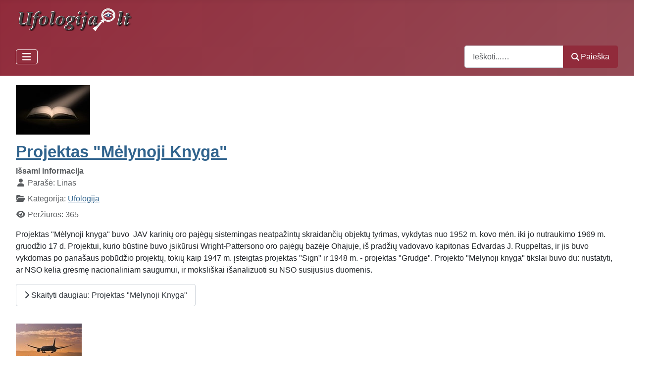

--- FILE ---
content_type: text/html; charset=utf-8
request_url: https://ufologija.lt/index.php/tyrimai
body_size: 6206
content:
<!DOCTYPE html>
<html lang="lt-lt" dir="ltr">

<head>
    <meta charset="utf-8">
	<meta name="viewport" content="width=device-width, initial-scale=1">
	<meta name="description" content="Ufologija, tyrimai, ateiviai, nso, ufo">
	<meta name="generator" content="Joomla! - Open Source Content Management">
	<title>Tyrimai</title>
	<link href="/index.php/tyrimai?format=feed&amp;type=rss" rel="alternate" type="application/rss+xml" title="Tyrimai">
	<link href="/index.php/tyrimai?format=feed&amp;type=atom" rel="alternate" type="application/atom+xml" title="Tyrimai">
	<link href="/media/system/images/joomla-favicon.svg" rel="icon" type="image/svg+xml">
	<link href="/media/system/images/favicon.ico" rel="alternate icon" type="image/vnd.microsoft.icon">
	<link href="/media/system/images/joomla-favicon-pinned.svg" rel="mask-icon" color="#000">
	<link href="https://ufologija.lt/index.php/component/finder/search?format=opensearch" rel="search" title="Atvira paieška Ufologija.lt" type="application/opensearchdescription+xml">

    <link href="/media/system/css/joomla-fontawesome.min.css?696e80" rel="lazy-stylesheet"><noscript><link href="/media/system/css/joomla-fontawesome.min.css?696e80" rel="stylesheet"></noscript>
	<link href="/media/templates/site/cassiopeia/css/template.min.css?696e80" rel="stylesheet">
	<link href="/media/templates/site/cassiopeia/css/global/colors_alternative.min.css?696e80" rel="stylesheet">
	<link href="/media/vendor/awesomplete/css/awesomplete.css?1.1.7" rel="stylesheet">
	<link href="/media/mod_articles/css/mod-articles.min.css?696e80" rel="stylesheet">
	<link href="/media/templates/site/cassiopeia/css/vendor/joomla-custom-elements/joomla-alert.min.css?0.4.1" rel="stylesheet">
	<style>:root {
		--hue: 214;
		--template-bg-light: #f0f4fb;
		--template-text-dark: #495057;
		--template-text-light: #ffffff;
		--template-link-color: var(--link-color);
		--template-special-color: #001B4C;
		
	}</style>

    <script src="/media/vendor/metismenujs/js/metismenujs.min.js?1.4.0" defer></script>
	<script src="/media/templates/site/cassiopeia/js/mod_menu/menu-metismenu.min.js?696e80" defer></script>
	<script type="application/json" class="joomla-script-options new">{"joomla.jtext":{"MOD_FINDER_SEARCH_VALUE":"Ieškoti...&hellip;","COM_FINDER_SEARCH_FORM_LIST_LABEL":"Paieškos rezultatai","JLIB_JS_AJAX_ERROR_OTHER":"Klaida išrenkant JSON duomenis: HTTP %s būsenos kodas.","JLIB_JS_AJAX_ERROR_PARSE":"Apdorojant šiuos JSON duomenis įvyko analizavimo klaida:<br><code style=\"color:inherit;white-space:pre-wrap;padding:0;margin:0;border:0;background:inherit;\">%s<\/code>","ERROR":"Klaida","MESSAGE":"Žinutė","NOTICE":"Pranešimas","WARNING":"Įspėjimas","JCLOSE":"Uždaryti","JOK":"Gerai","JOPEN":"Atverti"},"finder-search":{"url":"\/index.php\/component\/finder?task=suggestions.suggest&format=json&tmpl=component"},"system.paths":{"root":"","rootFull":"https:\/\/ufologija.lt\/","base":"","baseFull":"https:\/\/ufologija.lt\/"},"csrf.token":"91105ced34925d7cd0d4962f19810c70"}</script>
	<script src="/media/system/js/core.min.js?a3d8f8"></script>
	<script src="/media/templates/site/cassiopeia/js/template.min.js?696e80" type="module"></script>
	<script src="/media/vendor/bootstrap/js/collapse.min.js?5.3.8" type="module"></script>
	<script src="/media/vendor/awesomplete/js/awesomplete.min.js?1.1.7" defer></script>
	<script src="/media/com_finder/js/finder.min.js?755761" type="module"></script>
	<script src="/media/system/js/messages.min.js?9a4811" type="module"></script>

</head>

<body class="site com_content wrapper-fluid view-featured no-layout no-task itemid-131">
    <header class="header container-header full-width">

        
        
                    <div class="grid-child">
                <div class="navbar-brand">
                    <a class="brand-logo" href="/">
                        <img loading="eager" decoding="async" src="https://ufologija.lt/images/Svetaines%20pav/Svetaines%20temos%20pav/logo.png" alt="Ufologija.lt" width="242" height="47">                    </a>
                                    </div>
            </div>
        
                    <div class="grid-child container-nav">
                                    
<nav class="navbar navbar-expand-lg" aria-label="Pagrindinis tinklaraščio meniu">
    <button class="navbar-toggler navbar-toggler-right" type="button" data-bs-toggle="collapse" data-bs-target="#navbar110" aria-controls="navbar110" aria-expanded="false" aria-label="Perjungti navigaciją">
        <span class="icon-menu" aria-hidden="true"></span>
    </button>
    <div class="collapse navbar-collapse" id="navbar110">
        <ul class="mod-menu mod-menu_dropdown-metismenu metismenu mod-list ">
<li class="metismenu-item item-101 level-1 default"><a href="/index.php" >Pradžia</a></li><li class="metismenu-item item-102 level-1 deeper parent"><a href="/index.php/blogas" >Ufologija</a><button class="mm-collapsed mm-toggler mm-toggler-link" aria-haspopup="true" aria-expanded="false" aria-label="Ufologija"></button><ul class="mm-collapse"><li class="metismenu-item item-127 level-2"><a href="/index.php/blogas/samokslas" >Sąmokslas</a></li><li class="metismenu-item item-128 level-2"><a href="/index.php/blogas/skeptika" >Skeptika</a></li><li class="metismenu-item item-129 level-2"><a href="/index.php/blogas/ivykiai" >Įvykiai </a></li><li class="metismenu-item item-130 level-2"><a href="/index.php/blogas/serpo-projektas" >Serpo projektas</a></li></ul></li><li class="metismenu-item item-131 level-1 current active deeper parent"><a href="/index.php/tyrimai" aria-current="page">Tyrimai</a><button class="mm-collapsed mm-toggler mm-toggler-link" aria-haspopup="true" aria-expanded="false" aria-label="Tyrimai"></button><ul class="mm-collapse"><li class="metismenu-item item-132 level-2"><a href="/index.php/tyrimai/mokslo-zodis" >Mokslo žodis</a></li><li class="metismenu-item item-133 level-2"><a href="/index.php/tyrimai/musu-tyrimai" >Mūsų tyrimai</a></li></ul></li><li class="metismenu-item item-134 level-1"><a href="/index.php/video" >Video</a></li><li class="metismenu-item item-126 level-1"><a href="/index.php/apie-mus" >Apie mus</a></li></ul>
    </div>
</nav>

                                                    <div class="container-search">
                        
<form class="mod-finder js-finder-searchform form-search" action="/index.php/component/finder/search" method="get" role="search">
    <label for="mod-finder-searchword117" class="visually-hidden finder">Paieška</label><div class="mod-finder__search input-group"><input type="text" name="q" id="mod-finder-searchword117" class="js-finder-search-query form-control" value="" placeholder="Ieškoti...&hellip;"><button class="btn btn-primary" type="submit"><span class="icon-search icon-white" aria-hidden="true"></span> Paieška</button></div>
            </form>

                    </div>
                            </div>
            </header>

    <div class="site-grid">
        
        
        
        
        <div class="grid-child container-component">
            
            
            <div id="system-message-container" aria-live="polite"></div>

            <main>
                <div class="blog-featured">
    
            <div class="blog-items items-leading ">
                            <div class="blog-item">
                        
<figure class="left item-image">
            <img src="/images/Straipsniu%20pav/pexels-nitin-arya-1029141.jpg" width="150" height="100" loading="lazy">        </figure>

<div class="item-content">
    
            <h2 class="item-title">
                    <a href="/index.php/component/content/article/projektas-melynoji-knyga?catid=12">
                Projektas &quot;Mėlynoji Knyga&quot;            </a>
                </h2>
    
            
    
        
        
            <dl class="article-info text-muted">

            <dt class="article-info-term">
                        Išsami informacija                    </dt>

                    <dd class="createdby">
    <span class="icon-user icon-fw" aria-hidden="true"></span>
                    Parašė: <span>Linas</span>    </dd>
        
        
                    <dd class="category-name">
    <span class="icon-folder-open icon-fw" aria-hidden="true"></span>                        Kategorija: <a href="/index.php/component/content/category/ufologija">Ufologija</a>    </dd>
        
        
        
    
            
        
                    <dd class="hits">
    <span class="icon-eye icon-fw" aria-hidden="true"></span>
    <meta content="UserPageVisits:365">
    Peržiūros: 365</dd>
            </dl>
        
        
    <p>Projektas "Mėlynoji knyga" buvo  JAV karinių oro pajėgų sistemingas neatpažintų skraidančių objektų tyrimas, vykdytas nuo 1952 m. kovo mėn. iki jo nutraukimo 1969 m. gruodžio 17 d. Projektui, kurio būstinė buvo įsikūrusi Wright-Pattersono oro pajėgų bazėje Ohajuje, iš pradžių vadovavo kapitonas Edvardas J. Ruppeltas, ir jis buvo vykdomas po panašaus pobūdžio projektų, tokių kaip 1947 m. įsteigtas projektas "Sign" ir 1948 m. - projektas "Grudge". Projekto "Mėlynoji knyga" tikslai buvo du: nustatyti, ar NSO kelia grėsmę nacionaliniam saugumui, ir moksliškai išanalizuoti su NSO susijusius duomenis.</p>

    
    
        
<p class="readmore">
            <a class="btn btn-secondary" href="/index.php/component/content/article/projektas-melynoji-knyga?catid=12" aria-label="Skaityti daugiau: Projektas &quot;Mėlynoji Knyga&quot;">
            <span class="icon-chevron-right" aria-hidden="true"></span>            Skaityti daugiau: Projektas "Mėlynoji Knyga"        </a>
    </p>

    
    
</div>

                </div>
                    </div>
    
                            <div class="blog-items ">
                    <div class="blog-item">
                    
<figure class="left item-image">
            <img src="/images/Straipsniu%20pav/747.jpg" width="133" height="100" loading="lazy">        </figure>

<div class="item-content">
    
            <h2 class="item-title">
                    <a href="/index.php/component/content/article/paslaptingas-objektas-vos-nesusidure-su-lektuvu-artejant-prie-jk-oro-uosto?catid=12">
                Paslaptingas objektas vos nesusidūrė su lėktuvu artėjant prie JK oro uosto            </a>
                </h2>
    
            
    
        
        
            <dl class="article-info text-muted">

            <dt class="article-info-term">
                        Išsami informacija                    </dt>

                    <dd class="createdby">
    <span class="icon-user icon-fw" aria-hidden="true"></span>
                    Parašė: <span>Linas</span>    </dd>
        
        
                    <dd class="category-name">
    <span class="icon-folder-open icon-fw" aria-hidden="true"></span>                        Kategorija: <a href="/index.php/component/content/category/ufologija">Ufologija</a>    </dd>
        
        
        
    
            
        
                    <dd class="hits">
    <span class="icon-eye icon-fw" aria-hidden="true"></span>
    <meta content="UserPageVisits:408">
    Peržiūros: 408</dd>
            </dl>
        
        
    <p class="western" lang="lt-LT" style="margin-bottom: 0in; line-height: 1.5; text-align: left;">Naujoje siaubingoje ataskaitoje atskleista, kad keleiviniam lėktuvui "Boeing 737" trūko vos kelių sekundžių iki katastrofos, kai jis susidūrė su neatpažintu skraidančiu objektu, kai lėktuvas ruošėsi leistis JK oro uoste. Šokiruojančioje ataskaitoje teigiama, kad pilotai "neturėjo laiko imtis veiksmų“.</p>
<p class="western" lang="lt-LT" style="margin-bottom: 0in; line-height: 1.5; text-align: left;">2020 rugsėjo 1 d. Lidso Bredfordo oro uoste įvykusio incidento ataskaitoje atskleidžiama, kad nežinomas šviečiantis objektas prie lėktuvo priartėjo per tris metrus, kai šis ruošėsi nusileisti.</p>

    
    
        
<p class="readmore">
            <a class="btn btn-secondary" href="/index.php/component/content/article/paslaptingas-objektas-vos-nesusidure-su-lektuvu-artejant-prie-jk-oro-uosto?catid=12" aria-label="Skaityti daugiau: Paslaptingas objektas vos nesusidūrė su lėktuvu artėjant prie JK oro uosto">
            <span class="icon-chevron-right" aria-hidden="true"></span>            Skaityti daugiau: Paslaptingas objektas vos nesusidūrė su lėktuvu artėjant prie JK oro uosto        </a>
    </p>

    
    
</div>

            </div>
                    <div class="blog-item">
                    
<figure class="left item-image">
            <img src="/images/Straipsniu%20pav/pexels-raman-deep-1102257.jpg" width="175" height="100" loading="lazy">        </figure>

<div class="item-content">
    
            <h2 class="item-title">
                    <a href="/index.php/component/content/article/kaip-mokslininkai-ant-vaziuojamosios-kelio-dalies-rado-reto-ugnies-kamuolio-meteorito-gabalelius-ir-ko-jie-gali-mus-ismokyti?catid=12">
                Kaip mokslininkai ant važiuojamosios kelio dalies rado reto ugnies kamuolio meteorito gabalėlius ir ko jie gali mus išmokyti            </a>
                </h2>
    
            
    
        
        
            <dl class="article-info text-muted">

            <dt class="article-info-term">
                        Išsami informacija                    </dt>

                    <dd class="createdby">
    <span class="icon-user icon-fw" aria-hidden="true"></span>
                    Parašė: <span>Linas</span>    </dd>
        
        
                    <dd class="category-name">
    <span class="icon-folder-open icon-fw" aria-hidden="true"></span>                        Kategorija: <a href="/index.php/component/content/category/ufologija">Ufologija</a>    </dd>
        
        
        
    
            
        
                    <dd class="hits">
    <span class="icon-eye icon-fw" aria-hidden="true"></span>
    <meta content="UserPageVisits:411">
    Peržiūros: 411</dd>
            </dl>
        
        
    <p class="dd-article" style="line-height: 1.5;"> </p>
<p>  Vasario 28 d., kai Jungtinės Karalystės gyventojai susigūžę žiūrėjo vėlyvo vakaro žinias, nakties danguje tiesiogine prasme pasirodė nauja naujiena. 21.54 val. Grinvičo laiku virš pietų Anglijos ir šiaurės Prancūzijos buvo pastebėtas didelis ir labai ryškus ugnies kamuolys. Jį užfiksavo daugybė stebėjimo kamerų, todėl tai buvo labai gerai stebimas ugnies kamuolys. Dar svarbiau, kad jį taip pat užfiksavo Jungtinės Karalystės meteorų stebėjimo tinklo ir panašių tinklų automatinės kameros.</p>

    
    
        
<p class="readmore">
            <a class="btn btn-secondary" href="/index.php/component/content/article/kaip-mokslininkai-ant-vaziuojamosios-kelio-dalies-rado-reto-ugnies-kamuolio-meteorito-gabalelius-ir-ko-jie-gali-mus-ismokyti?catid=12" aria-label="Skaityti daugiau: Kaip mokslininkai ant važiuojamosios kelio dalies rado reto ugnies kamuolio meteorito gabalėlius ir ko jie gali mus išmokyti">
            <span class="icon-chevron-right" aria-hidden="true"></span>            Skaityti daugiau: Kaip mokslininkai ant važiuojamosios kelio dalies rado reto ugnies kamuolio meteorito gabalėlius...        </a>
    </p>

    
    
</div>

            </div>
                    <div class="blog-item">
                    
<figure class="left item-image">
            <img src="/images/Straipsniu%20pav/lekste.png" width="181" height="100" loading="lazy">        </figure>

<div class="item-content">
    
            <h2 class="item-title">
                    <a href="/index.php/component/content/article/mokslininkas-mes-naudojame-netinkamus-irankius-ateiviu-medzioklei?catid=12">
                Mokslininkas: mes naudojame netinkamus įrankius ateivių medžioklei            </a>
                </h2>
    
            
    
        
        
            <dl class="article-info text-muted">

            <dt class="article-info-term">
                        Išsami informacija                    </dt>

                    <dd class="createdby">
    <span class="icon-user icon-fw" aria-hidden="true"></span>
                    Parašė: <span>Linas</span>    </dd>
        
        
                    <dd class="category-name">
    <span class="icon-folder-open icon-fw" aria-hidden="true"></span>                        Kategorija: <a href="/index.php/component/content/category/ufologija">Ufologija</a>    </dd>
        
        
        
    
            
        
                    <dd class="hits">
    <span class="icon-eye icon-fw" aria-hidden="true"></span>
    <meta content="UserPageVisits:385">
    Peržiūros: 385</dd>
            </dl>
        
        
    <p>Rusijos mokslininkas mano, kad vienintelis būdas pagaliau atrasti nežemišką gyvybę - bendradarbiauti įvairių sričių specialistams ir tyrėjams.<br><br>Aleksandras Panovas, Maskvos valstybinio universiteto Branduolinės fizikos mokslinio tyrimo instituto mokslininkas, daugelį metų dirbo nežemiškojo intelekto paieškos (SETI) srityje Rusijos mokslų akademijos Mokslo tarybos Radijo astronomijos srityje.</p>

    
    
        
<p class="readmore">
            <a class="btn btn-secondary" href="/index.php/component/content/article/mokslininkas-mes-naudojame-netinkamus-irankius-ateiviu-medzioklei?catid=12" aria-label="Skaityti daugiau: Mokslininkas: mes naudojame netinkamus įrankius ateivių medžioklei">
            <span class="icon-chevron-right" aria-hidden="true"></span>            Skaityti daugiau: Mokslininkas: mes naudojame netinkamus įrankius ateivių medžioklei        </a>
    </p>

    
    
</div>

            </div>
                    <div class="blog-item">
                    
<figure class="left item-image">
            <img src="/images/Straipsniu%20pav/zvartai.jpeg" width="160" height="100" loading="lazy">        </figure>

<div class="item-content">
    
            <h2 class="item-title">
                    <a href="/index.php/component/content/article/zvaigzdziu-vartai-adeno-ilankoje-kodel-slepiama-tiesa?catid=12">
                Žvaigždžių vartai Adeno įlankoje. Kodėl slepiama tiesa?            </a>
                </h2>
    
            
    
        
        
            <dl class="article-info text-muted">

            <dt class="article-info-term">
                        Išsami informacija                    </dt>

                    <dd class="createdby">
    <span class="icon-user icon-fw" aria-hidden="true"></span>
                    Parašė: <span>Linas</span>    </dd>
        
        
                    <dd class="category-name">
    <span class="icon-folder-open icon-fw" aria-hidden="true"></span>                        Kategorija: <a href="/index.php/component/content/category/ufologija">Ufologija</a>    </dd>
        
        
        
    
            
        
                    <dd class="hits">
    <span class="icon-eye icon-fw" aria-hidden="true"></span>
    <meta content="UserPageVisits:284">
    Peržiūros: 284</dd>
            </dl>
        
        
    <p>2009-2010 m. Adeno įlankoje, netoli Jemeno krantų buvo labai karšta. Ne todėl, kad ten pavėsyje daugiau kaip 40 laipsnių. Į tą nedidelį Indijos vandenyno plotelį sulėkė neįtikėtina nesutaikomų priešų karinė armada.Adeno vandenyse iki šiol plaukioja NATO, ES, Rusijos, Kinijos, Japonijos, JAV, Indijos, Pakistano ir dar 10-ties valstybių kariniai laivai. Tačiau ten niekas nešaudė ir karo nebuvo.</p>

    
    
        
<p class="readmore">
            <a class="btn btn-secondary" href="/index.php/component/content/article/zvaigzdziu-vartai-adeno-ilankoje-kodel-slepiama-tiesa?catid=12" aria-label="Skaityti daugiau: Žvaigždžių vartai Adeno įlankoje. Kodėl slepiama tiesa?">
            <span class="icon-chevron-right" aria-hidden="true"></span>            Skaityti daugiau: Žvaigždžių vartai Adeno įlankoje. Kodėl slepiama tiesa?        </a>
    </p>

    
    
</div>

            </div>
                </div>
    
            <div class="items-more">
            <ul class="com-content-blog__links">
            <li class="com-content-blog__link">
            <a href="/index.php/component/content/article/slapti-rusijos-nso-failai-rusijos-ateiviai-ir-51-oji-zona?catid=12">
                Slapti Rusijos NSO failai: Rusijos ateiviai ir "51 -oji Zona"</a>
        </li>
            <li class="com-content-blog__link">
            <a href="/index.php/component/content/article/zemes-gyvybes-pedsakai-menulyje?catid=12">
                Žemės gyvybės pėdsakai – Mėnulyje?</a>
        </li>
            <li class="com-content-blog__link">
            <a href="/index.php/component/content/article/kgb-paslaptis-nezemiskos-rases-zemeje?catid=12">
                KGB paslaptis: nežemiškos rasės žemėje </a>
        </li>
            <li class="com-content-blog__link">
            <a href="/index.php/component/content/article/garsioji-dreiko-lygtis?catid=12">
                Garsioji Dreiko lygtis</a>
        </li>
    </ul>
        </div>
    
            <div class="w-100">
                            <p class="counter float-end pt-3 pe-2">
                    Puslapis 1 iš 13                </p>
                        <nav class="pagination__wrapper" aria-label="Numeracija">
    <ul class="pagination ms-0 mb-4">
            <li class="disabled page-item">
        <span class="page-link" aria-hidden="true"><span class="icon-angle-double-left" aria-hidden="true"></span></span>
    </li>
            <li class="disabled page-item">
        <span class="page-link" aria-hidden="true"><span class="icon-angle-left" aria-hidden="true"></span></span>
    </li>

                            <li class="active page-item">
        <a aria-current="true" aria-label="Puslapis 1" href="#" class="page-link">1</a>
    </li>
                        <li class="page-item">
        <a aria-label="Eiti į puslapį 2" href="/index.php/tyrimai?start=5" class="page-link">
            2        </a>
    </li>
                        <li class="page-item">
        <a aria-label="Eiti į puslapį 3" href="/index.php/tyrimai?start=10" class="page-link">
            3        </a>
    </li>
                        <li class="page-item">
        <a aria-label="Eiti į puslapį 4" href="/index.php/tyrimai?start=15" class="page-link">
            4        </a>
    </li>
                        <li class="page-item">
        <a aria-label="Eiti į puslapį 5" href="/index.php/tyrimai?start=20" class="page-link">
            5        </a>
    </li>
                        <li class="page-item">
        <a aria-label="Eiti į puslapį 6" href="/index.php/tyrimai?start=25" class="page-link">
            6        </a>
    </li>
                        <li class="page-item">
        <a aria-label="Eiti į puslapį 7" href="/index.php/tyrimai?start=30" class="page-link">
            7        </a>
    </li>
                        <li class="page-item">
        <a aria-label="Eiti į puslapį 8" href="/index.php/tyrimai?start=35" class="page-link">
            8        </a>
    </li>
                        <li class="page-item">
        <a aria-label="Eiti į puslapį 9" href="/index.php/tyrimai?start=40" class="page-link">
            9        </a>
    </li>
                        <li class="page-item">
        <a aria-label="Eiti į puslapį 10" href="/index.php/tyrimai?start=45" class="page-link">
            10        </a>
    </li>
        
            <li class="page-item">
        <a aria-label="Eikite į kitą puslapį" href="/index.php/tyrimai?start=5" class="page-link">
            <span class="icon-angle-right" aria-hidden="true"></span>        </a>
    </li>
            <li class="page-item">
        <a aria-label="Eikite į paskutinį puslapį" href="/index.php/tyrimai?start=60" class="page-link">
            <span class="icon-angle-double-right" aria-hidden="true"></span>        </a>
    </li>
    </ul>
</nav>
        </div>
    
</div>

            </main>
            
        </div>

        
        
                    <div class="grid-child container-bottom-b">
                <div class="bottom-b card ">
            <h3 class="card-header ">Senesni straipsniai</h3>        <div class="card-body">
                        <ul class="mod-articles mod-list">
            <li itemscope itemtype="https://schema.org/Article">
            <a href="/index.php/apie-mus" itemprop="url">
                <span itemprop="name">
                    Apie mus                </span>
            </a>
        </li>
            <li itemscope itemtype="https://schema.org/Article">
            <a href="/index.php/component/content/article/zybsniai-danguje?catid=17" itemprop="url">
                <span itemprop="name">
                    Žybsniai danguje                </span>
            </a>
        </li>
            <li itemscope itemtype="https://schema.org/Article">
            <a href="/index.php/component/content/article/musu-adresas-visatoje?catid=17" itemprop="url">
                <span itemprop="name">
                    Mūsų adresas visatoje                </span>
            </a>
        </li>
            <li itemscope itemtype="https://schema.org/Article">
            <a href="/index.php/component/content/article/lankytoju-pasakojimai-1-dalis?catid=18" itemprop="url">
                <span itemprop="name">
                    Lankytojų pasakojimai (1 dalis)                </span>
            </a>
        </li>
            <li itemscope itemtype="https://schema.org/Article">
            <a href="/index.php/component/content/article/aloves-kosmodromas?catid=18" itemprop="url">
                <span itemprop="name">
                    Alovės "Kosmodromas"                </span>
            </a>
        </li>
            <li itemscope itemtype="https://schema.org/Article">
            <a href="/index.php/component/content/article/ateiviu-pagrobimai-moksline-perspektyva-1-dalis?catid=17" itemprop="url">
                <span itemprop="name">
                    Ateivių pagrobimai: mokslinė perspektyva, 1 dalis                </span>
            </a>
        </li>
            <li itemscope itemtype="https://schema.org/Article">
            <a href="/index.php/component/content/article/inkognito-pabrobimo-istorija?catid=18" itemprop="url">
                <span itemprop="name">
                    Inkognito pabrobimo istorija                </span>
            </a>
        </li>
            <li itemscope itemtype="https://schema.org/Article">
            <a href="/index.php/component/content/article/inkognito-istorijos-tyrimas-1-dalis?catid=18" itemprop="url">
                <span itemprop="name">
                    Inkognito istorijos tyrimas. 1 dalis                </span>
            </a>
        </li>
            <li itemscope itemtype="https://schema.org/Article">
            <a href="/index.php/component/content/article/oumuamua-stebinancios-mokslininku-hipotezes?catid=17" itemprop="url">
                <span itemprop="name">
                    ʻOumuamua: stebinančios mokslininkų hipotezės                </span>
            </a>
        </li>
            <li itemscope itemtype="https://schema.org/Article">
            <a href="/index.php/component/content/article/nso-tyrimo-metodas-i-dalis?catid=18" itemprop="url">
                <span itemprop="name">
                    NSO tyrimo metodas. I dalis                </span>
            </a>
        </li>
    </ul>
    </div>
</div>

            </div>
            </div>

            <footer class="container-footer footer full-width">
            <div class="grid-child">
                <ul class="mod-menu mod-menu_dropdown-metismenu metismenu mod-list menu-horizontal">
<li class="metismenu-item item-112 level-1"><a href="/index.php/atsijungti" >Atsijungti</a></li><li class="metismenu-item item-113 level-1"><a href="/index.php?Itemid=104" >Prisijungimas</a></li></ul>
<div class="mod-footer">
    <div class="footer1">Copyright &#169; 2026 Ufologija.lt. Visos teisės saugomos.</div>
    <div class="footer2"><a href="https://www.joomla.org">Joomla!</a> yra nemokama programinė įranga, išleista pagal <a href="https://www.gnu.org/licenses/gpl- 2.0.html">GNU bendroji viešoji licencija.</a></div>
</div>

            </div>
        </footer>
    
            <a href="#top" id="back-top" class="back-to-top-link" aria-label="Aukštyn">
            <span class="icon-arrow-up icon-fw" aria-hidden="true"></span>
        </a>
    
    
</body>

</html>
